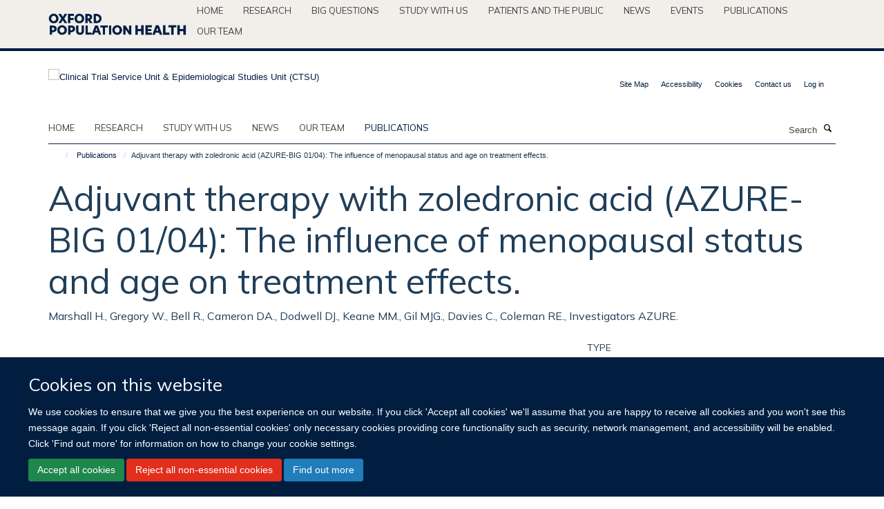

--- FILE ---
content_type: text/html;charset=utf-8
request_url: https://www.ctsu.ox.ac.uk/publications/883796
body_size: 14047
content:
<!doctype html>
<html xmlns="http://www.w3.org/1999/xhtml" lang="en" xml:lang="en">

    <head><base href="https://www.ctsu.ox.ac.uk/publications/883796/" />
        <meta charset="utf-8" />
        <meta name="viewport" content="width=device-width, initial-scale=1.0" />
        <meta name="apple-mobile-web-app-capable" content="yes" />
        <meta name="apple-mobile-web-app-title" content="Haiku" />
        
        <meta http-equiv="Content-Type" content="text/html; charset=utf-8" /><meta name="citation_title" content="Adjuvant therapy with zoledronic acid (AZURE-BIG 01/04): The influence of menopausal status and age on treatment effects." /><meta name="citation_author" content="Marshall H." /><meta name="citation_author" content="Gregory W." /><meta name="citation_author" content="Bell R." /><meta name="citation_author" content="Cameron DA." /><meta name="citation_author" content="Dodwell DJ." /><meta name="citation_author" content="Keane MM." /><meta name="citation_author" content="Gil MJG." /><meta name="citation_author" content="Davies C." /><meta name="citation_author" content="Coleman RE." /><meta name="citation_author" content="Investigators AZURE." /><meta name="citation_publication_date" content="2012/05/20" /><meta name="citation_journal_title" content="JOURNAL OF CLINICAL ONCOLOGY" /><meta name="citation_volume" content="30" /><meta name="og:title" content="Adjuvant therapy with zoledronic acid (AZURE-BIG 01/04): The influence of menopausal status and age on treatment effects." /><meta name="og:url" content="https://www.ctsu.ox.ac.uk/publications/883796" /><meta name="twitter:card" content="summary" /><meta name="twitter:site" content="@Oxford_NDPH" /><meta name="twitter:title" content="Adjuvant therapy with zoledronic acid (AZURE-BIG 01/04): The influence of menopausal status and age on treatment effects." /><meta name="generator" content="Plone - http://plone.org" /><meta itemprop="url" content="https://www.ctsu.ox.ac.uk/publications/883796" /><title>Adjuvant therapy with zoledronic acid (AZURE-BIG 01/04): The influence of menopausal status and age on treatment effects. — Clinical Trial Service Unit &amp; Epidemiological Studies Unit (CTSU)</title>
        
        
        
        
        
    <link rel="stylesheet" type="text/css" media="screen" href="https://www.ctsu.ox.ac.uk/portal_css/Turnkey%20Theme/resourcecollective.cookielawcookielaw-cachekey-22a6f625411260caad3769ceeb7377dd.css" /><link rel="stylesheet" type="text/css" href="https://www.ctsu.ox.ac.uk/portal_css/Turnkey%20Theme/themebootstrapcssselect2-cachekey-3e66d89edda9e67ee7223db7894e377d.css" /><link rel="stylesheet" type="text/css" href="https://www.ctsu.ox.ac.uk/portal_css/Turnkey%20Theme/themebootstrapcssmagnific.popup-cachekey-c84f2d8065c35febe2fcc46c4264820a.css" /><link rel="stylesheet" type="text/css" media="screen" href="https://www.ctsu.ox.ac.uk/portal_css/Turnkey%20Theme/resourcecollective.covercsscover-cachekey-98b2dc9d246215c4c8a59aa344298c1b.css" /><link rel="stylesheet" type="text/css" media="screen" href="https://www.ctsu.ox.ac.uk/portal_css/Turnkey%20Theme/resourcehaiku.coveroverlays-cachekey-0547e605a3bc91893b3ca8caa406e4c6.css" /><link rel="stylesheet" type="text/css" href="https://www.ctsu.ox.ac.uk/portal_css/Turnkey%20Theme/resourcehaiku.coverhaiku.chooser-cachekey-bc702655130e9d683a9173ff0d806e6b.css" /><link rel="stylesheet" type="text/css" href="https://www.ctsu.ox.ac.uk/portal_css/Turnkey%20Theme/resourcehaiku.widgets.imagehaiku.image.widget-cachekey-36606011b1cbeef4e8b3074880fb8c67.css" /><link rel="stylesheet" type="text/css" media="screen" href="https://www.ctsu.ox.ac.uk/++resource++haiku.core.vendor/prism.min.css" /><link rel="canonical" href="https://www.ctsu.ox.ac.uk/publications/883796" /><link rel="search" href="https://www.ctsu.ox.ac.uk/@@search" title="Search this site" /><link rel="shortcut icon" type="image/x-icon" href="https://www.ctsu.ox.ac.uk/favicon.ico?v=1cdae18c-f30f-11f0-bbc6-cf648ad98801" /><link rel="apple-touch-icon" href="https://www.ctsu.ox.ac.uk/apple-touch-icon.png?v=1cdae18d-f30f-11f0-bbc6-cf648ad98801" /><script type="text/javascript" src="https://www.ctsu.ox.ac.uk/portal_javascripts/Turnkey%20Theme/resourcecollective.cookielawcookielaw_disabler-cachekey-4e5d72248f84726baade2212226f0110.js"></script><script type="text/javascript" src="https://www.ctsu.ox.ac.uk/portal_javascripts/Turnkey%20Theme/themebootstrapjsvendorrespond-cachekey-eb66c51122add12006d29b9eca4b44f6.js"></script><script type="text/javascript" src="https://www.ctsu.ox.ac.uk/portal_javascripts/Turnkey%20Theme/resourceplone.app.jquery-cachekey-08d22b7fa250d4b97cf39b59daf2c2ab.js"></script><script type="text/javascript" src="https://www.ctsu.ox.ac.uk/portal_javascripts/Turnkey%20Theme/++theme++bootstrap/js/vendor/bootstrap.js"></script><script type="text/javascript" src="https://www.ctsu.ox.ac.uk/portal_javascripts/Turnkey%20Theme/themebootstrapjspluginsvendorjquery.trunk8-cachekey-ecc3c35bc0d3ea1b29bff633d06ad9fd.js"></script><script type="text/javascript" src="https://www.ctsu.ox.ac.uk/portal_javascripts/Turnkey%20Theme/plone_javascript_variables-cachekey-cf588d3bc53583852317c86ebcc8538a.js"></script><script type="text/javascript" src="https://www.ctsu.ox.ac.uk/portal_javascripts/Turnkey%20Theme/resourceplone.app.jquerytools-cachekey-f659aece4013ca6dd824b479e4b6ede3.js"></script><script type="text/javascript" src="https://www.ctsu.ox.ac.uk/portal_javascripts/Turnkey%20Theme/mark_special_links-cachekey-441b4fb4d1151575d87dee5855f997b6.js"></script><script type="text/javascript" src="https://www.ctsu.ox.ac.uk/portal_javascripts/Turnkey%20Theme/resourceplone.app.discussion.javascriptscomments-cachekey-dce4b9906cb7a844cc405a65a63d1670.js"></script><script type="text/javascript" src="https://www.ctsu.ox.ac.uk/portal_javascripts/Turnkey%20Theme/themebootstrapjspluginsvendorselect2-cachekey-ef6ae965eff86620b9f20916f187b7d2.js"></script><script type="text/javascript" src="https://www.ctsu.ox.ac.uk/portal_javascripts/Turnkey%20Theme/++theme++bootstrap/js/plugins/vendor/jquery.html5-placeholder-shim.js"></script><script type="text/javascript" src="https://www.ctsu.ox.ac.uk/portal_javascripts/Turnkey%20Theme/++theme++bootstrap/js/vendor/hammer.js"></script><script type="text/javascript" src="https://www.ctsu.ox.ac.uk/portal_javascripts/Turnkey%20Theme/themebootstrapjspluginshaikujquery.navigation-portlets-cachekey-d9ed8fee9bcf493ed8aae2ea5aec7aec.js"></script><script type="text/javascript" src="https://www.ctsu.ox.ac.uk/portal_javascripts/Turnkey%20Theme/themebootstrapjspluginsvendormasonry-cachekey-a65bf9b8b59d1de636c1c39dd97c70b9.js"></script><script type="text/javascript" src="https://www.ctsu.ox.ac.uk/portal_javascripts/Turnkey%20Theme/themebootstrapjspluginsvendorimagesloaded-cachekey-51277c14944920eeb3fb0271029f7462.js"></script><script type="text/javascript" src="https://www.ctsu.ox.ac.uk/portal_javascripts/Turnkey%20Theme/++theme++bootstrap/js/plugins/vendor/jquery.lazysizes.js"></script><script type="text/javascript" src="https://www.ctsu.ox.ac.uk/portal_javascripts/Turnkey%20Theme/++theme++bootstrap/js/plugins/vendor/jquery.magnific.popup.js"></script><script type="text/javascript" src="https://www.ctsu.ox.ac.uk/portal_javascripts/Turnkey%20Theme/themebootstrapjspluginsvendorjquery.toc-cachekey-8d496050fdcd963158bc5f740b3ce99f.js"></script><script type="text/javascript" src="https://www.ctsu.ox.ac.uk/portal_javascripts/Turnkey%20Theme/++theme++bootstrap/js/turnkey-various.js"></script><script type="text/javascript" src="https://www.ctsu.ox.ac.uk/portal_javascripts/Turnkey%20Theme/resourcehaiku.profiles.jshaiku.profiles-cachekey-296282bab22405032bc2d3581ebb333e.js"></script><script type="text/javascript" src="https://www.ctsu.ox.ac.uk/portal_javascripts/Turnkey%20Theme/resourcecollective.cookielawcookielaw_banner-cachekey-4e57108db5a769d4e7e4386bdefeff16.js"></script><script type="text/javascript">
        jQuery(function($){
            if (typeof($.datepicker) != "undefined"){
              $.datepicker.setDefaults(
                jQuery.extend($.datepicker.regional[''],
                {dateFormat: 'mm/dd/yy'}));
            }
        });
        </script><script>
  (function(i,s,o,g,r,a,m){i['GoogleAnalyticsObject']=r;i[r]=i[r]||function(){
  (i[r].q=i[r].q||[]).push(arguments)},i[r].l=1*new Date();a=s.createElement(o),
  m=s.getElementsByTagName(o)[0];a.async=1;a.src=g;m.parentNode.insertBefore(a,m)
  })(window,document,'script','https://www.google-analytics.com/analytics.js','ga');

  ga('create', 'UA-54744317-5', 'auto');
  ga('send', 'pageview');

</script><script async="" src="https://www.googletagmanager.com/gtag/js?id=G-ENSNTNK2LY"></script><script>
  window.dataLayer = window.dataLayer || [];
  function gtag(){dataLayer.push(arguments);}
  gtag('js', new Date());

  gtag('config', 'G-ENSNTNK2LY');
</script><script async="" src="https://www.googletagmanager.com/gtag/js?id=G-2N99EB6D86"></script><script>
window.dataLayer = window.dataLayer || [];
function gtag(){dataLayer.push(arguments);}
gtag('js', new Date());
gtag('config', 'G-2N99EB6D86');
</script><script type="text/javascript">
    $(function() {
        $('a[href^="mailto"]').click(function(){
            var email = $(this).attr('href').replace('mailto:', '');
            if (window.ga) {
                ga('send', 'event', 'Email', 'Link', email); }
            if (window.gtag) {
                gtag('event', 'Link', {
                    'event_category': 'Email',
                    'event_label': email }); }
        });
    });
</script><script type="text/javascript">
    $(function() {
        var extensions = ["avi", "css", "doc", "docx", "dmg", "eps", "exe", "jpg", "js", "mov", "mp3", "msi", "pdf", "png", "ppt", "pptx", "rar", "svg", "txt", "vsd", "vxd", "wma", "wmv", "xls", "xlsx", "zip"];
        var extensionsPattern = new RegExp('\.(('+extensions.join(')|(')+'))$$', 'g');
        $('a[href]').filter(function (){
            var href = $(this).attr('href');
            return href.match(extensionsPattern) || href.match(/\/@@download/g);
        }).click(function () {
            var link = $(this).attr('href');
            if (window.ga) {
                ga('send', 'event', 'File', 'Download', link); }
            if (window.gtag) {
                gtag('event', 'Download', {
                    'event_category': 'File',
                    'event_label': link }); }
        });
    });
</script><script type="text/javascript">
    $(function() {
        $('a.link-external, a[rel=external]').click(function(){
            var link = $(this).attr('href');
            if (window.ga) {
                ga('send', 'event', 'External', 'Link', link); }
            if (window.gtag) {
                gtag('event', 'Link', {
                    'event_category': 'External',
                    'event_label': link }); }
        });
    });
</script><script type="text/javascript" src="https://d1bxh8uas1mnw7.cloudfront.net/assets/embed.js"></script>
    <link href="https://www.ctsu.ox.ac.uk/++theme++sublime-ctsu/screen.css" rel="stylesheet" />
  
    <link href="https://www.ctsu.ox.ac.uk/++theme++sublime-ctsu/style.css" rel="stylesheet" />
  <style class="extra-css" id="empty-extra-css"></style></head>

    <body class="template-view portaltype-publication site-Plone section-publications subsection-883796 userrole-anonymous no-toolbar mount-ctsu" dir="ltr"><div id="cookienotification">

    <div class="container">
    
        <div class="row">
        
            <div class="col-md-12">
                <h2>
                    Cookies on this website
                </h2>
                
            </div>
        
            <div class="col-md-12">
                <p>
                    We use cookies to ensure that we give you the best experience on our website. If you click 'Accept all cookies' we'll assume that you are happy to receive all cookies and you won't see this message again. If you click 'Reject all non-essential cookies' only necessary cookies providing core functionality such as security, network management, and accessibility will be enabled. Click 'Find out more' for information on how to change your cookie settings.
                </p>
                
            </div>
    
            <div class="col-md-12">
                <a class="btn btn-success cookie-continue" href="https://www.ctsu.ox.ac.uk/@@enable-cookies?&amp;came_from=https://www.ctsu.ox.ac.uk/publications/883796">Accept all cookies</a>
                <a class="btn btn-danger cookie-disable" href="https://www.ctsu.ox.ac.uk/@@disable-cookies?came_from=https://www.ctsu.ox.ac.uk/publications/883796">Reject all non-essential cookies</a>
                <a class="btn btn-info cookie-more" href="https://www.ctsu.ox.ac.uk/cookies">Find out more</a>
            </div> 
            
        </div>
    
    </div>
     
</div><div id="site-wrapper" class="container-fluid">

            <div class="modal fade" id="modal" tabindex="-1" role="dialog" aria-hidden="true"></div>

            

            <div id="site-parent__header">
            <div class="site-parent__header--centered">

                

                    <a id="site-parent-logo" title="Nuffield Department of Population Health" href="https://www.ndph.ox.ac.uk"><img src="https://www.ndph.ox.ac.uk/images/site-logos/oph-child-site-logo.png" alt="Nuffield Department of Population Health" style="margin:10px 0; max-width:200px" /></a>
                

                <nav>
                    <div class="collapse navbar-collapse">
                        <ul class="nav navbar-nav">

                            

                                <li class="dropdown" id="parent-portaltab-index_html">
                                    <a href="https://www.ndph.ox.ac.uk" title="Home" data-toggle="" data-hover="">Home</a>
                                </li>

                            
                            

                                <li class="dropdown" id="parent-portaltab-research">
                                    <a href="https://www.ndph.ox.ac.uk/research" title="Research" data-toggle="" data-hover="">Research</a>
                                </li>

                            
                            

                                <li class="dropdown" id="parent-portaltab-longer-reads">
                                    <a href="https://www.ndph.ox.ac.uk/longer-reads" title="Big questions" data-toggle="" data-hover="">Big questions</a>
                                </li>

                            
                            

                                <li class="dropdown" id="parent-portaltab-study-with-us">
                                    <a href="https://www.ndph.ox.ac.uk/study-with-us" title="Study with us" data-toggle="" data-hover="">Study with us</a>
                                </li>

                            
                            

                                <li class="dropdown" id="parent-portaltab-patients-and-the-public">
                                    <a href="https://www.ndph.ox.ac.uk/patients-and-the-public" title="Patients and the Public" data-toggle="" data-hover="">Patients and the Public</a>
                                </li>

                            
                            

                                <li class="dropdown" id="parent-portaltab-news">
                                    <a href="https://www.ndph.ox.ac.uk/news" title="News" data-toggle="" data-hover="">News</a>
                                </li>

                            
                            

                                <li class="dropdown" id="parent-portaltab-events">
                                    <a href="https://www.ndph.ox.ac.uk/events" title="Events" data-toggle="" data-hover="">Events</a>
                                </li>

                            
                            

                                <li class="dropdown" id="parent-portaltab-publications">
                                    <a href="https://www.ndph.ox.ac.uk/publications" title="Publications" data-toggle="" data-hover="">Publications</a>
                                </li>

                            
                            

                                <li class="dropdown" id="parent-portaltab-team">
                                    <a href="https://www.ndph.ox.ac.uk/team" title="Our team" data-toggle="" data-hover="">Our team</a>
                                </li>

                            

                            

                        </ul>
                    </div>
                </nav>

            </div>
        </div>

            <div id="site-header" class="container">

                <div id="site-status"></div>

                

                <header class="row">
                    <div class="col-xs-10 col-sm-6">
                        <a id="primary-logo" title="Clinical Trial Service Unit &amp; Epidemiological Studies Unit (CTSU)" href="https://www.ctsu.ox.ac.uk"><img src="https://www.ctsu.ox.ac.uk/images/site-logos/ctsu.png" alt="Clinical Trial Service Unit &amp; Epidemiological Studies Unit (CTSU)" /></a>
                    </div>
                    <div class="col-sm-6 hidden-xs">
                        <div class="heading-spaced">
                            <div id="site__secondary-logo">
                                
                            </div>
                            <div id="site-actions">

        <ul class="list-unstyled list-inline text-right">
    
            
    
            
                
                    <li id="siteaction-sitemap">
                        <a href="https://www.ctsu.ox.ac.uk/sitemap" title="" accesskey="3">Site Map</a>
                    </li>
                
            
            
                
                    <li id="siteaction-accessibility">
                        <a href="https://www.ctsu.ox.ac.uk/accessibility" title="" accesskey="0">Accessibility</a>
                    </li>
                
            
            
                
                    <li id="siteaction-cookie-policy">
                        <a href="https://www.ctsu.ox.ac.uk/cookies" title="" accesskey="">Cookies</a>
                    </li>
                
            
            
                
                    <li id="siteaction-contact-us">
                        <a href="https://www.ctsu.ox.ac.uk/forms/contact-us" title="" accesskey="">Contact us</a>
                    </li>
                
            
            
                
                    <li id="siteaction-login">
                        <a href="https://www.ctsu.ox.ac.uk/Shibboleth.sso/Login?target=https://www.ctsu.ox.ac.uk/shibboleth_loggedin?came_from=https://www.ctsu.ox.ac.uk/publications/883796" title="" accesskey="">Log in</a>
                    </li>
                
            
    
        </ul>
    </div>
                        </div>
                    </div>
                    <div class="col-xs-2 visible-xs">
                        <a href="#mmenu" role="button" class="btn btn-default" aria-label="Toggle menu">
                            <i class="glyphicon glyphicon-menu"></i>
                        </a>
                    </div>
                </header>

                <nav role="navigation">
                    <div class="row">
                        <div class="col-sm-10">
                            <div id="site-bar" class="collapse navbar-collapse">

	    <ul class="nav navbar-nav">

            

	            <li class="dropdown" id="portaltab-index_html">
	                <a href="https://www.ctsu.ox.ac.uk" title="" data-toggle="">Home</a>
                    
	            </li>

            
            

	            <li class="dropdown" id="portaltab-research">
	                <a href="https://www.ctsu.ox.ac.uk/research" title="" data-toggle="">research</a>
                    
	            </li>

            
            

	            <li class="dropdown" id="portaltab-study">
	                <a href="https://www.ctsu.ox.ac.uk/study" title="" data-toggle="">Study with us</a>
                    
	            </li>

            
            

	            <li class="dropdown" id="portaltab-news">
	                <a href="https://www.ctsu.ox.ac.uk/news" title="" data-toggle="">News</a>
                    
	            </li>

            
            

	            <li class="dropdown" id="portaltab-team">
	                <a href="https://www.ctsu.ox.ac.uk/team" title="" data-toggle="">Our team</a>
                    
	            </li>

            
            

	            <li class="dropdown active" id="portaltab-publications">
	                <a href="https://www.ctsu.ox.ac.uk/publications" title="" data-toggle="">Publications</a>
                    
	            </li>

            

            

	    </ul>

    </div>
                        </div>
                        <div class="col-sm-2">
                            <form action="https://www.ctsu.ox.ac.uk/@@search" id="site-search" class="form-inline" role="form">
                                <div class="input-group">
                                    <label class="sr-only" for="SearchableText">Search</label>
                                    <input type="text" class="form-control" name="SearchableText" id="SearchableText" placeholder="Search" />
                                    <span class="input-group-btn">
                                        <button class="btn" type="submit" aria-label="Search"><i class="glyphicon-search"></i></button>
                                    </span>
                                </div>
                            </form>
                        </div>
                    </div>
                </nav>

                <div class="container">
                    <div class="row">
                        <div class="col-md-12">
                            <ol class="breadcrumb" id="site-breadcrumbs"><li><a title="Home" href="https://www.ctsu.ox.ac.uk"><span class="glyphicon glyphicon-home"></span></a></li><li><a href="https://www.ctsu.ox.ac.uk/publications">Publications</a></li><li class="active">Adjuvant therapy with zoledronic acid (AZURE-BIG 01/04): The influence of menopausal status and age on treatment effects.</li></ol>
                        </div>
                    </div>
                </div>

            </div>

            <div id="content" class="container ">

                            

                            

            

        <div itemscope="" itemtype="http://schema.org/Thing">

            <meta itemprop="url" content="https://www.ctsu.ox.ac.uk/publications/883796" />

            
                <div id="above-page-header">
    

</div>
            

            
                
                
                    
                        <div class="page-header">
                            <div class="row">
                                    
                                <div class="col-xs-12 col-sm-12">
                                    
                                    
                                        <h1>
                                            <span itemprop="name">Adjuvant therapy with zoledronic acid (AZURE-BIG 01/04): The influence of menopausal status and age on treatment effects.</span>
                                            <small>
                                                
                                            </small>
                                        </h1>
                                    
                                    
                                    
                    <div id="below-page-title">
</div>
                    <h5 style="margin:10px 0">Marshall H., Gregory W., Bell R., Cameron DA., Dodwell DJ., Keane MM., Gil MJG., Davies C., Coleman RE., Investigators AZURE.</h5>
                
                                    
                                </div>
                                    
                                
                                            
                            </div>
                        </div>
                    
                    
                    
                    
                 
            

            
                <div id="below-page-header"></div>
            

            
                <div id="above-page-content"></div>
            

            
                <div class="row">
        
                    <div id="site-content" class="col-sm-8">

                        

                            
                                
                            

                            
                                
                            

                            
                                
                                    
                                
                            
            
                            <div class="row">
                                <div id="site-content-body" class="col-sm-12">
            
                                    
                
                    
                        <div class="row">
                            <div class="col-sm-12">
                                
                            </div>
                            <script type="text/javascript">
                                _altmetric_embed_init();
                            </script>
                        </div>
                    
                    
                    
                
                                    
                                </div>
            
                                
            
                            </div>
            
                            
                    

                    
                
                        
        
                    </div>
        
                    <div class="site-sidebar col-sm-4">
        
                        <div id="aside-page-content"></div>
              
                        

                    

                    
                        <h5 class="publication-lead">Type</h5>
                        <p>Conference paper</p>
                    

                    

                    

                    

                    

                    
                        <h5 class="publication-lead">Publication Date</h5>
                        <p>20/05/2012</p>
                    

                    
                        <h5 class="publication-lead">Volume</h5>
                        <p>30</p>
                    

                    

                    

                    

                    

                
        
                    </div>
        
                </div>
            

            
                <div id="below-page-content"></div>
            
            
        </div>

    

        
                        </div>

            <footer id="site-footer" class="container" itemscope="" itemtype="http://schema.org/WPFooter">
        <hr />
        





    <div class="row" style="margin-bottom:20px">

        <div class="col-md-4">
            
        </div>

        <div class="col-md-8">
            
            
        </div>
    </div>





    <div id="site-actions-footer" class="visible-xs-block" style="margin:20px 0">

        <ul class="list-unstyled list-inline text-center">

            
                
                    <li id="siteaction-sitemap">
                        <a href="https://www.ctsu.ox.ac.uk/sitemap" title="Site Map" accesskey="3">Site Map</a>
                    </li>
                
            
            
                
                    <li id="siteaction-accessibility">
                        <a href="https://www.ctsu.ox.ac.uk/accessibility" title="Accessibility" accesskey="0">Accessibility</a>
                    </li>
                
            
            
                
                    <li id="siteaction-cookie-policy">
                        <a href="https://www.ctsu.ox.ac.uk/cookies" title="Cookies" accesskey="">Cookies</a>
                    </li>
                
            
            
                
                    <li id="siteaction-contact-us">
                        <a href="https://www.ctsu.ox.ac.uk/forms/contact-us" title="Contact us" accesskey="">Contact us</a>
                    </li>
                
            
            
                
                    <li id="siteaction-login">
                        <a href="https://www.ctsu.ox.ac.uk/Shibboleth.sso/Login?target=https://www.ctsu.ox.ac.uk/shibboleth_loggedin?came_from=https://www.ctsu.ox.ac.uk/publications/883796" title="Log in" accesskey="">Log in</a>
                    </li>
                
            

        </ul>
    </div>







    <div id="powered-by-haiku" class="row">
        <div class="col-xs-12 text-center">
            <a href="http://fry-it.com/haiku" target="_blank" rel="noopener"><img src="https://www.ctsu.ox.ac.uk/++theme++bootstrap/images/powered-by-haiku.jpg" alt="powered by Haiku" /></a>
        </div>
    </div>





    </footer>

        </div><div id="haiku-mmenu">

            <nav id="mmenu" data-counters="true" data-searchfield="true" data-title="Menu" data-search="true">
                <ul>
                    <li>


    <a href="https://www.ctsu.ox.ac.uk/research" class="state-published" title="">
        <span></span>
    </a>

<ul>
<li>


    <a href="https://www.ctsu.ox.ac.uk/research/china-kadoorie-biobank" class="state-published" title="The China Kadoorie Biobank (CKB) is set up to investigate the main genetic and environmental causes of common chronic diseases in the Chinese population.">
        <span>China Kadoorie Biobank</span>
    </a>

</li>
<li>


    <a href="https://www.ctsu.ox.ac.uk/research/randomised-trials-theme" class="state-published" title="">
        <span>Randomised trials</span>
    </a>

</li>
<li>


    <a href="https://www.ctsu.ox.ac.uk/research/population-studies-theme" class="state-published" title="">
        <span>Prospective studies</span>
    </a>

</li>
<li>


    <a href="https://www.ctsu.ox.ac.uk/research/meta-analyses-theme" class="state-published" title="">
        <span>Meta-analyses of randomised trials</span>
    </a>

</li>
<li>


    <a href="https://www.ctsu.ox.ac.uk/research/meta-analyses-of-observational-studies" class="state-published" title="">
        <span>Meta-analyses of observational studies</span>
    </a>

</li>
<li>


    <a href="https://www.ctsu.ox.ac.uk/research/methodological-innovation-theme" class="state-published" title="">
        <span>Methods</span>
    </a>

</li>
<li>


    <a href="https://www.ctsu.ox.ac.uk/research/uk-biobank" class="state-published" title="UK Biobank is a major national health resource with the aim of improving the prevention, diagnosis and treatment of a wide range of serious and life-threatening illnesses – including cancer, heart diseases, stroke, diabetes, arthritis, osteoporosis, eye disorders, depression and forms of dementia.">
        <span>UK Biobank</span>
    </a>

</li>
<li>


    <a href="https://www.ctsu.ox.ac.uk/research/british-doctors-study" class="state-published" title="">
        <span>British Doctors Study</span>
    </a>

<ul>
<li>


    <a href="https://www.ctsu.ox.ac.uk/research/british-doctors-study/privacy-notice" class="state-published" title="The British Doctors Study REC 19/SC/060 Privacy Notice">
        <span>PRIVACY NOTICE</span>
    </a>

</li>

</ul>
</li>
<li>


    <a href="https://www.ctsu.ox.ac.uk/research/large-scale-retrospective-studies-of-smoking-and-death-in-india" class="state-published" title="">
        <span>Studies of Smoking and Death in India</span>
    </a>

<ul>
<li>


    <a href="https://www.ndph.ox.ac.uk/news/smoking-causes-half-the-tuberculosis-deaths-in-indian-men-1" class="state-published" title="">
        <span>MRC, Smoking causes half the tuberculosis deaths in Indian men</span>
    </a>

</li>
<li>


    <a href="https://www.ndph.ox.ac.uk/news/smoking-causes-half-the-tuberculosis-deaths-in-indian-men" class="state-published" title="">
        <span>Lancet, Smoking causes half the tuberculosis deaths in Indian men</span>
    </a>

</li>

</ul>
</li>
<li>


    <a href="https://www.ctsu.ox.ac.uk/research/mortality-from-smoking-in-developed-countries-1950-2005-or-later" class="state-published" title="">
        <span>Mortality From Smoking in Developed Countries</span>
    </a>

</li>
<li>


    <a href="https://www.ctsu.ox.ac.uk/research/procardis-sibling-pair-studies-of-genetic-determinants-of-mi" class="state-published" title="">
        <span>PROCARDIS Sibling-pair Studies of Genetic Determinants of MI</span>
    </a>

</li>
<li>


    <a href="https://www.ctsu.ox.ac.uk/research/prospective-study-of-500-000-adults-in-chennai-india" class="state-published" title="">
        <span>Prospective Study of 500,000 adults in Chennai, India</span>
    </a>

</li>
<li>


    <a href="https://www.ctsu.ox.ac.uk/research/re-survey-and-follow-up-of-1970-whitehall-study" class="state-published" title="">
        <span>Re-survey and follow-up of 1970 Whitehall Study</span>
    </a>

</li>
<li>


    <a href="https://www.ctsu.ox.ac.uk/research/3c" class="state-published" title="">
        <span>3C: A CAMPATH, Calcineurin inhibitor reduction and Chronic allograft nephropathy trial</span>
    </a>

</li>
<li>


    <a href="https://www.ctsu.ox.ac.uk/research/ascend" class="state-published" title="">
        <span>ASCEND: A Study of Cardiovascular Events iN Diabetes</span>
    </a>

<ul>
<li>


    <a href="https://www.ctsu.ox.ac.uk/research/ascend/ascend-long-term-follow-up" class="state-published" title="">
        <span>ASCEND long-term follow up</span>
    </a>

</li>
<li>


    <a href="https://www.ctsu.ox.ac.uk/research/ascend/arrhythmia-outcome-definitions-and-comparisons-between-self-reported-and-hospital-episode-data" class="state-published" title="Additional data for death and hospitalisations were obtained from NHS Digital, the NHS Wales Informatics Service, and the Information Services Division of NHS Scotland. Data on hospitalisations were available for a mean of 14 years before randomization and throughout the study treatment period.">
        <span>Arrhythmia outcome definitions and comparisons between self-reported and hospital episode data</span>
    </a>

</li>
<li>


    <a href="https://www.ctsu.ox.ac.uk/research/ascend/ascend-privacy-notice" class="state-published" title="">
        <span>ASCEND privacy notice v2.5 (20 March 2025)</span>
    </a>

</li>

</ul>
</li>
<li>


    <a href="https://www.ctsu.ox.ac.uk/research/atlas" class="state-published" title="">
        <span>ATLAS: International ATLAS (Adjuvant Tamoxifen Longer Against Shorter) Breast Cancer Treatment Trial</span>
    </a>

</li>
<li>


    <a href="https://www.ctsu.ox.ac.uk/research/best-d" class="state-published" title="">
        <span>BEST-D: Biochemical Efficacy and Safety Trial of Vitamin D</span>
    </a>

</li>
<li>


    <a href="https://www.ctsu.ox.ac.uk/research/hps" class="state-published" title="">
        <span>HPS: Heart Protection Study</span>
    </a>

<ul>
<li>


    <a href="https://www.ctsu.ox.ac.uk/research/hps/press-material" class="state-published" title="">
        <span>Press material</span>
    </a>

</li>
<li>


    <a href="https://www.ctsu.ox.ac.uk/research/hps/other-materials" class="state-published" title="">
        <span>Other materials</span>
    </a>

</li>
<li>


    <a href="https://www.ctsu.ox.ac.uk/research/hps/information-for-hps-participants" class="state-published" title="">
        <span>Long-term follow-up of the MRC/BHF Heart Protection Study (HPS): Information for HPS participants</span>
    </a>

</li>
<li>


    <a href="https://www.ctsu.ox.ac.uk/research/hps/hps-legacy-study-privacy-notice" class="state-published" title="This Privacy Notice is being provided for the participants who took part in the HPS trial between July&#13;&#10;1994 and October 2001 in UK NHS hospitals. It provides information about how data is collected &#13;&#10;about you as part of the trial, and how we handle and process it.">
        <span>HPS Legacy Study Privacy Notice</span>
    </a>

</li>
<li>


    <a href="https://www.ctsu.ox.ac.uk/research/hps/summary-of-major-findings-of-the-heart-protection-study" class="state-published" title="">
        <span>Summary of major findings of the Heart Protection Study</span>
    </a>

</li>
<li>


    <a href="https://www.ctsu.ox.ac.uk/research/hps/data-analysis-plan" class="state-published" title="(updated September 2001)">
        <span>Data Analysis Plan: Main and subsidiary assessments  of outcome in the MRC/BHF Heart Protection Study</span>
    </a>

</li>

</ul>
</li>
<li>


    <a href="https://www.ctsu.ox.ac.uk/research/hps2-thrive" class="state-published" title="">
        <span>HPS2-THRIVE: Treatment of HDL to Reduce the Incidence of Vascular Events</span>
    </a>

<ul>
<li>


    <a href="https://www.ctsu.ox.ac.uk/research/hps2-thrive/data-analysis-plan-for-early-safety-analyses" class="state-published" title="">
        <span>Data Analysis Plan for early safety analyses</span>
    </a>

</li>
<li>


    <a href="https://www.ctsu.ox.ac.uk/research/hps2-thrive/main-data-analysis-plan" class="state-published" title="Data Analysis Plan for assessing clinical efficacy and  safety of ER niacin/laropiprant in the HPS2-THRIVE trial">
        <span>Main data analysis plan</span>
    </a>

</li>
<li>


    <a href="https://www.ctsu.ox.ac.uk/research/hps2-thrive/hps2-thrive-legacy-study-privacy-notice" class="state-published" title="This Privacy Notice is being provided for the participants who took part in the HPS2-THRIVE trial &#13;&#10;between 2007 and 2012 in UK NHS hospitals. It provides information about how data is collected &#13;&#10;about you as part of the trial, and how we handle and process it.">
        <span>HPS2-THRIVE Legacy Study Privacy Notice</span>
    </a>

</li>
<li>


    <a href="https://www.ctsu.ox.ac.uk/research/hps2-thrive/thrive-q-a-about-results-2013" class="state-published" title="HPS2-THRIVE: Questions &amp; Answers">
        <span>THRIVE Q&amp;A about results 2013</span>
    </a>

</li>

</ul>
</li>
<li>


    <a href="https://www.ctsu.ox.ac.uk/research/hps3-timi55-reveal" class="state-published" title="">
        <span>REVEAL: Randomised Evaluation of the Effects of Anacetrapib through Lipid-modification</span>
    </a>

<ul>
<li>


    <a href="https://www.ctsu.ox.ac.uk/research/hps3-timi55-reveal/reveal-data-privacy-notice-for-participants" class="state-published" title="This Privacy Notice is being provided for the UK participants who took part in the REVEAL trial between 2011 and 2019 in NHS hospitals. It provides information about how data is collected about you as part of the trial, and how we handle and process it.">
        <span>REVEAL Data Privacy Notice for Participants</span>
    </a>

</li>
<li>


    <a href="https://www.ctsu.ox.ac.uk/research/hps3-timi55-reveal/reveal-long-term-study-information-for-participants" class="state-published" title="">
        <span>REVEAL long-term study information for participants</span>
    </a>

</li>

</ul>
</li>
<li>


    <a href="https://www.ctsu.ox.ac.uk/research/search" class="state-published" title="">
        <span>SEARCH: Study of the Effectiveness of Additional Reductions in Cholesterol and Homocysteine</span>
    </a>

<ul>
<li>


    <a href="https://www.ctsu.ox.ac.uk/research/search/section-7-data-analysis-plan" class="state-published" title="">
        <span>SEARCH Data Analysis Plan (February 2005)</span>
    </a>

</li>
<li>


    <a href="https://www.ctsu.ox.ac.uk/research/search/legacy-study-privacy-notice" class="state-published" title="">
        <span>SEARCH long-term follow-up privacy notice</span>
    </a>

</li>

</ul>
</li>
<li>


    <a href="https://www.ctsu.ox.ac.uk/research/sharp" class="state-published" title="">
        <span>SHARP: Study of Heart and Renal Protection</span>
    </a>

<ul>
<li>


    <a href="https://www.ctsu.ox.ac.uk/research/sharp/privacy-notice" class="state-published" title="">
        <span>Use of registry data in the UK</span>
    </a>

</li>
<li>


    <a href="https://www.ctsu.ox.ac.uk/research/sharp/results-questions-and-answers" class="state-published" title="">
        <span>Results questions and answers</span>
    </a>

</li>

</ul>
</li>
<li>


    <a href="https://www.ctsu.ox.ac.uk/research/att" class="state-published" title="">
        <span>ATT: Antithrombotic Trialists' Collaboration</span>
    </a>

</li>
<li>


    <a href="https://www.ctsu.ox.ac.uk/research/cnt" class="state-published" title="">
        <span>Coxib and traditional NSAID (CNT) Collaboration</span>
    </a>

<ul>
<li>


    <a href="https://www.ctsu.ox.ac.uk/research/cnt/new-study-provides-clarification-about-the-risks-of-prolonged-use-of-nsaids" class="state-published" title="MEDICAL RESEARCH COUNCIL PRESS RELEASE&#13;&#10;EMBARGOED UNTIL 00.01 (UK TIME) 30th MAY, 2013">
        <span>New study provides clarification about the risks of prolonged use of NSAIDs</span>
    </a>

</li>

</ul>
</li>
<li>


    <a href="https://www.ctsu.ox.ac.uk/research/ctt" class="state-published" title="">
        <span>CTT: Cholesterol Treatment Trialists' Collaboration</span>
    </a>

</li>
<li>


    <a href="https://www.ctsu.ox.ac.uk/research/stt" class="state-published" title="">
        <span>STT: Stroke Thrombolysis Trialists' Collaboration</span>
    </a>

<ul>
<li>


    <a href="https://www.ctsu.ox.ac.uk/research/stt/stt-collaboration-protocol" class="state-published" title="A collaborative meta-analysis of individual participant data from all randomised trials of intravenous rt-PA versus control">
        <span>STT Collaboration Protocol</span>
    </a>

</li>

</ul>
</li>
<li>


    <a href="https://www.ctsu.ox.ac.uk/research/mtt" class="state-published" title="">
        <span>MTT: Marfan Treatment Trialists' Collaboration</span>
    </a>

</li>
<li>


    <a href="https://www.ctsu.ox.ac.uk/research/psc" class="state-published" title="">
        <span>Prospective Studies Collaboration</span>
    </a>

<ul>
<li>


    <a href="https://www.ctsu.ox.ac.uk/research/psc/prospective-studies-collaboration-background" class="state-published" title="Collaborative meta-analysis of 61 prospective studies of vascular risk factors (blood cholesterol, blood pressure, body mass index, diabetes) and cause-specific mortality. One million individuals in 61 prospective studies">
        <span>PSC Background</span>
    </a>

</li>

</ul>
</li>
<li>


    <a href="https://www.ctsu.ox.ac.uk/research/meta-analysis-of-case-control-studies-of-residential-radon-and-lung-cancer" class="state-published" title="">
        <span>Meta-analysis of Case-control Studies of Residential Radon and Lung Cancer</span>
    </a>

</li>
<li>


    <a href="https://www.ctsu.ox.ac.uk/research/statistics" class="state-published" title="">
        <span>Statistics</span>
    </a>

</li>
<li>


    <a href="https://www.ctsu.ox.ac.uk/research/laboratories" class="state-published" title="">
        <span>Wolfson Laboratory</span>
    </a>

</li>
<li>


    <a href="https://www.ctsu.ox.ac.uk/research/computing" class="state-published" title="">
        <span>Computing</span>
    </a>

</li>
<li>


    <a href="https://www.ctsu.ox.ac.uk/research/trials-methodology" class="state-published" title="">
        <span>Trials methodology</span>
    </a>

</li>
<li>


    <a href="https://www.ctsu.ox.ac.uk/research/research-regulation" class="state-published" title="">
        <span>Research regulation</span>
    </a>

</li>
<li>


    <a href="https://www.ctsu.ox.ac.uk/research/research-cover" class="state-published" title="Explore the study types, methods, topics and diseases being researched at the Clinical Trial Service Unit &amp; Epidemiological Studies Unit">
        <span>Research cover</span>
    </a>

</li>
<li>


    <a href="https://www.ctsu.ox.ac.uk/research/heart-disease" class="state-published" title="Cardiovascular disease (CVD) includes all the diseases of the heart and circulation including coronary heart disease, angina, heart attack, congenital heart disease and stroke. Despite improvements in the prevention and treatment of CVD in recent decades, it remains the leading cause of death worldwide, particularly in developed countries.">
        <span>Cardiovascular disease</span>
    </a>

</li>
<li>


    <a href="https://www.ctsu.ox.ac.uk/research/cholesterol-lowering-and-lipid-modification" class="state-published" title="Blood lipids are a major cause of cardiovascular disease. Higher levels of LDL cholesterol and lower levels of HDL cholesterol are associated with higher heart disease risk. While this has been known for some time, effective treatments to substantially lower LDL cholesterol have only become available in recent decades.">
        <span>Cholesterol</span>
    </a>

</li>
<li>


    <a href="https://www.ctsu.ox.ac.uk/research/cancer" class="state-published" title="In 2012, cancer was responsible for around 8 million deaths globally and, despite improvements in survival seen in recent decades, remains a major cause of death. The most common types of cancer in males are lung cancer, prostate cancer, colorectal cancer, and stomach cancer, and in females, the most common types are breast cancer, colorectal cancer, lung cancer, and cervical cancer.">
        <span>Cancer</span>
    </a>

</li>
<li>


    <a href="https://www.ctsu.ox.ac.uk/research/smoking" class="state-published" title="The link between smoking and lung cancer was originally discovered by Sir Richard Doll in 1956. Sir Richard Peto has continued to study the impact of tobacco of global health (see video).&#13;&#10;Smoking cigarettes is a leading cause of premature death worldwide. There were about 100 million deaths from tobacco in the 20th century, most in developed countries. If current smoking patterns persist, it is estimated that tobacco will kill about 1 billion people this century, mostly in low- and middle-income countries, and about half of these deaths will occur before age 70.">
        <span>Smoking</span>
    </a>

</li>
<li>


    <a href="https://www.ctsu.ox.ac.uk/research/kidney-disease" class="state-published" title="Chronic kidney disease is a significant and growing contributor to the global burden of disease. Worldwide, there are an estimated two million people receiving kidney replacement therapy (dialysis or a kidney transplant), and in low- and some middle-income countries many die due to unavailability of these expensive treatments. More effective medications are needed to slow progression of chronic kidney disease and improve outcomes for people on kidney replacement therapy. Early stages of chronic kidney disease are also important to study, as even mildly decreased kidney function is associated with higher risk of developing a number of diseases, and particularly cardiovascular diseases like heart failure.">
        <span>Kidney disease</span>
    </a>

</li>
<li>


    <a href="https://www.ctsu.ox.ac.uk/research/diabetes" class="state-published" title="Diabetes mellitus is a group of metabolic disorders in which there are high blood sugars over a prolonged period. Rates of type-2 (or adult onset) diabetes have increased rapidly in recent decades due to changes in diet and other lifestyle factors. Patients with diabetes are at increased risk of a number of diseases, most notably cardiovascular disease, kidney disease and damage to the eyes.">
        <span>Diabetes mellitus</span>
    </a>

</li>
<li>


    <a href="https://www.ctsu.ox.ac.uk/research/innovating-in-large-epideniology-big-data" class="state-published" title="">
        <span>Big data</span>
    </a>

</li>
<li>


    <a href="https://www.ctsu.ox.ac.uk/research/oxford-cholesterol-study" class="state-published" title="">
        <span>Oxford Cholesterol Study</span>
    </a>

</li>
<li>


    <a href="https://www.ctsu.ox.ac.uk/research/blood-pressure" class="state-published" title="The Global Burden of Disease 2010 study attributed more deaths to high blood pressure than to any other risk factor. Blood pressure is a well-established risk factor for vascular disease, but important questions remain about its importance in different patient groups and for different clinical outcomes.">
        <span>Blood pressure</span>
    </a>

</li>
<li>


    <a href="https://www.ctsu.ox.ac.uk/research/aspirin" class="state-published" title="">
        <span>Aspirin and other antiplatelet drugs</span>
    </a>

</li>
<li>


    <a href="https://www.ctsu.ox.ac.uk/research/the-trivandrum-tobacco-study" class="state-published" title="">
        <span>The Trivandrum Tobacco Study</span>
    </a>

</li>
<li>


    <a href="https://www.ctsu.ox.ac.uk/research/the-cuba-prospective-study" class="state-published" title="">
        <span>The Cuba Prospective Study</span>
    </a>

</li>
<li>


    <a href="https://www.ctsu.ox.ac.uk/research/the-russia-retrospective-and-prospective-studies" class="state-published" title="">
        <span>The Russia Retrospective and Prospective Studies</span>
    </a>

</li>
<li>


    <a href="https://www.ctsu.ox.ac.uk/research/uk-harp-iii" class="state-published" title="">
        <span>UK HARP III</span>
    </a>

</li>
<li>


    <a href="https://ascend.medsci.ox.ac.uk" class="state-published" title="">
        <span>Ascend site</span>
    </a>

</li>
<li>


    <a href="https://www.ctsu.ox.ac.uk/research/dementia" class="state-published" title="Chronic disease is responsible for a major part of our society’s burden of disability. In addition to our research into chronic diseases such as cancer, cardiovascular disease, diabetes and renal disease we conduct a range of research into other diseases, as well as into the care of people with chronic conditions.">
        <span>Other chronic diseases</span>
    </a>

</li>
<li>


    <a href="https://www.ctsu.ox.ac.uk/research/atlas2" class="state-published" title="">
        <span>ATLAS2</span>
    </a>

</li>
<li>


    <a href="https://www.ctsu.ox.ac.uk/research/attila" class="state-published" title="">
        <span>ATTILA</span>
    </a>

</li>
<li>


    <a href="https://www.ctsu.ox.ac.uk/research/made" class="state-published" title="">
        <span>MADE</span>
    </a>

</li>
<li>


    <a href="https://www.ctsu.ox.ac.uk/research/comprehensive-geriatric-assessment-acute-care-at-home-hospital-at-home-trial" class="state-published" title="Older people are being admitted to hospital as an emergency in increasing numbers. From a system perspective this trend is not sustainable, and from a patient perspective there are many reasons to question whether a hospital is the best place of care for older adults with frailty.">
        <span>Comprehensive Geriatric Assessment Acute Care at Home (Hospital at Home) Trial</span>
    </a>

</li>
<li>


    <a href="http://gas.ctsu.ox.ac.uk/~tobacco" class="state-published" title="">
        <span>Tobacco</span>
    </a>

</li>
<li>


    <a href="https://www.ctsu.ox.ac.uk/research/lens" class="state-published" title="">
        <span>LENS: Lowering Events in Non-proliferative retinopathy in Scotland</span>
    </a>

</li>
<li>


    <a href="http://gas.ndph.ox.ac.uk/ascend/conf/" class="state-published" title="">
        <span>ASCEND confidential</span>
    </a>

</li>
<li>


    <a href="https://www.ctsu.ox.ac.uk/research/list-of-supporting-references-1" class="state-published" title="">
        <span>List of supporting references</span>
    </a>

</li>
<li>


    <a href="http://gas.ndph.ox.ac.uk/thrive" class="state-published" title="">
        <span>Gas_Thrive</span>
    </a>

</li>
<li>


    <a href="http://gas.ndph.ox.ac.uk/reveal/" class="state-published" title="">
        <span>Gas_Reveal</span>
    </a>

</li>
<li>


    <a href="http://gas.ndph.ox.ac.uk/search" class="state-published" title="">
        <span>Gas_Search</span>
    </a>

</li>
<li>


    <a href="http://gas.ndph.ox.ac.uk/ebctcg/" class="state-published" title="">
        <span>Gas_ebctcg</span>
    </a>

</li>
<li>


    <a href="http://gas.ndph.ox.ac.uk/hps" class="state-published" title="">
        <span>Gas_hps</span>
    </a>

</li>
<li>


    <a href="http://gas.ndph.ox.ac.uk/deathsfromsmoking" class="state-published" title="">
        <span>Gas_deathsfromsmoking</span>
    </a>

</li>
<li>


    <a href="http://gas.ndph.ox.ac.uk/sharp/" class="state-published" title="">
        <span>Gas_sharp</span>
    </a>

</li>
<li>


    <a href="http://gas.ndph.ox.ac.uk/threec" class="state-published" title="">
        <span>gas_threec</span>
    </a>

</li>
<li>


    <a href="https://www.ctsu.ox.ac.uk/research/gastroprotectant-trialists-gpt-collaboration" class="state-published" title="">
        <span>Gastroprotectant Trialists' (GPT) Collaboration</span>
    </a>

</li>
<li>


    <a href="https://www.ctsu.ox.ac.uk/research/empa-kidney" class="state-published" title="">
        <span>EMPA-KIDNEY: the study of heart and kidney protection with empagliflozin</span>
    </a>

</li>
<li>


    <a href="https://www.ctsu.ox.ac.uk/research/orion-4" class="state-published" title="">
        <span>ORION-4</span>
    </a>

</li>
<li>


    <a href="https://www.ndph.ox.ac.uk/research/participant-panel" class="state-published" title="">
        <span>Participant Panel</span>
    </a>

</li>
<li>


    <a href="https://www.ctsu.ox.ac.uk/research/amalfi" class="state-published" title="">
        <span>AMALFI - Active Monitoring for Atrial Fibrillation</span>
    </a>

</li>
<li>


    <a href="https://www.ctsu.ox.ac.uk/research/the-early-breast-cancer-trialists-collaborative-group-ebctcg" class="state-published" title="Established in 1983, the EBCTCG brings together researchers from nearly every randomised trial worldwide to transform breast cancer treatment through large-scale evidence.">
        <span>The Early Breast Cancer Trialists' Collaborative Group (EBCTCG)</span>
    </a>

<ul>
<li>


    <a href="https://www.ctsu.ox.ac.uk/research/the-early-breast-cancer-trialists-collaborative-group-ebctcg/previous-findings" class="state-published" title="">
        <span>EBCTCG previous findings</span>
    </a>

</li>
<li>


    <a href="https://www.ctsu.ox.ac.uk/research/the-early-breast-cancer-trialists-collaborative-group-ebctcg/ebctcg-publications" class="state-published" title="">
        <span>EBCTCG Publications</span>
    </a>

</li>
<li>


    <a href="https://www.ctsu.ox.ac.uk/research/the-early-breast-cancer-trialists-collaborative-group-ebctcg/original-methods-for-ebctcg-meta-analyses" class="state-published" title="">
        <span>Original methods for EBCTCG meta-analyses</span>
    </a>

</li>
<li>


    <a href="https://www.ctsu.ox.ac.uk/research/the-early-breast-cancer-trialists-collaborative-group-ebctcg/history-of-ebctcg-results-prior-to-2005" class="state-published" title="Chapter 9 by Sarah Darby, Christina Davies, and Paul McGale. Reproduced from 'Celebrating Statistics' AC Davison, Y Dodge, N Wermuth (eds). Oxford University Press, Oxford, 2005.">
        <span>The Early Breast Cancer Trialists’ Collaborative Group: a brief history of results to date</span>
    </a>

</li>
<li>


    <a href="https://www.ctsu.ox.ac.uk/research/the-early-breast-cancer-trialists-collaborative-group-ebctcg/ebctcg-variables-and-data-format" class="state-published" title="">
        <span>EBCTCG seventh cycle variables and data format</span>
    </a>

</li>
<li>


    <a href="https://www.ctsu.ox.ac.uk/research/the-early-breast-cancer-trialists-collaborative-group-ebctcg/data-policy-for-the-early-breast-cancer-trialists2019-collaborative-group-ebctcg" class="state-published" title="">
        <span>Data policy for the Early Breast Cancer Trialists’ Collaborative Group (EBCTCG)</span>
    </a>

</li>
<li>


    <a href="https://www.ctsu.ox.ac.uk/research/the-early-breast-cancer-trialists-collaborative-group-ebctcg/publications-policy-for-ebctcg" class="state-published" title="">
        <span>Publications policy for the Early Breast Cancer Trialists’ Collaborative Group (EBCTCG)</span>
    </a>

</li>
<li>


    <a href="https://www.ctsu.ox.ac.uk/research/the-early-breast-cancer-trialists-collaborative-group-ebctcg/privacy-notice-clinical-trial-follow-up-service" class="state-published" title="">
        <span>CTSU clinical trial follow-up service Privacy Notice</span>
    </a>

</li>
<li>


    <a href="https://www.ctsu.ox.ac.uk/research/the-early-breast-cancer-trialists-collaborative-group-ebctcg/prisma-ipd-statement-1" class="state-published" title="Suggestions for standard EBCTCG text on PRISMA-IPD items relevant to methods and funding, to be made available on EBCTCG website and referred to when completing a PRISMA or PRISMA-IPD checklist.">
        <span>PRISMA IPD Statement</span>
    </a>

</li>
<li>


    <a href="https://www.ctsu.ox.ac.uk/research/the-early-breast-cancer-trialists-collaborative-group-ebctcg/ebctcg-steering-committee" class="state-published" title="1983/84 saw the start of the collaboration and in 1985 the Early Breast Cancer Trialists’ Collaborative Group was founded. There was an Executive Committee, which during 1985 – 2005 was led by Mike Baum, Henning Mouridsen, Craig Henderson and Bill Wood. There was also an Overview Update Group, which was chaired by Aron Goldhirsch. This was replaced by the Steering Committee in 2005/6.">
        <span>Brief history of EBCTCG including formation of Steering Committee</span>
    </a>

</li>
<li>


    <a href="https://www.ctsu.ox.ac.uk/research/the-early-breast-cancer-trialists-collaborative-group-ebctcg/ebctcg-collaborators" class="state-published" title="EBCTCG collaborators, listed alphabetically by institution and then alphabetically by name">
        <span>EBCTCG collaborators</span>
    </a>

</li>
<li>


    <a href="https://www.ctsu.ox.ac.uk/research/the-early-breast-cancer-trialists-collaborative-group-ebctcg/overview-privacy-notice" class="state-published" title="">
        <span>Early Breast Cancer Trialists’ Collaborative Group Overview Privacy Notice</span>
    </a>

</li>
<li>


    <a href="https://www.ctsu.ox.ac.uk/research/the-early-breast-cancer-trialists-collaborative-group-ebctcg/ebctcg-publications-and-findings" class="state-published" title="">
        <span>EBCTCG publications and findings</span>
    </a>

</li>

</ul>
</li>
<li>


    <a href="https://www.ctsu.ox.ac.uk/research/covid-19-acute-coronary-syndromes" class="state-published" title="">
        <span>Impact of COVID-19 on hospital admissions for acute coronary syndromes</span>
    </a>

</li>
<li>


    <a href="https://www.ctsu.ox.ac.uk/research/international-study-of-infarct-survival-isis" class="state-published" title="">
        <span>International Study of Infarct Survival (ISIS)</span>
    </a>

<ul>
<li>


    <a href="https://www.ctsu.ox.ac.uk/research/international-study-of-infarct-survival-isis/isis-2-privacy-notice" class="state-published" title="This Privacy Notice is being provided for the participants of the ISIS-2 trial, who were recruited&#13;&#10;between 1985 and 1987 in UK NHS hospitals. It provides information about how data has been&#13;&#10;collected about you as part of the trial, and how we handle and process it.">
        <span>ISIS-2 Privacy Notice</span>
    </a>

</li>
<li>


    <a href="https://www.ctsu.ox.ac.uk/research/international-study-of-infarct-survival-isis/isis-trials-publications-list" class="state-published" title="">
        <span>ISIS Trials Publications List</span>
    </a>

</li>
<li>


    <a href="https://www.ctsu.ox.ac.uk/research/international-study-of-infarct-survival-isis/isis-2-information-for-participants" class="state-published" title="">
        <span>ISIS-2 Information for Participants</span>
    </a>

</li>

</ul>
</li>
<li>


    <a href="https://www.ctsu.ox.ac.uk/research/acst-2-asymptomatic-carotid-surgery-trial" class="state-published" title="">
        <span>ACST-2 - Asymptomatic Carotid Surgery Trial 2</span>
    </a>

<ul>
<li>


    <a href="https://www.ctsu.ox.ac.uk/research/acst-2-asymptomatic-carotid-surgery-trial/acst-2-overview" class="state-published" title="">
        <span>Overview</span>
    </a>

</li>
<li>


    <a href="https://www.ctsu.ox.ac.uk/research/acst-2-asymptomatic-carotid-surgery-trial/participating-centres" class="state-published" title="The ACST-2 trial benefits from the collaboration of Centres across a wide range of countries. Participating nations include Argentina, Japan, Austria, Kazakhstan, Belgium, Norway, Brazil, Poland, Bulgaria, Portugal, Canada, the Republic of Ireland, China, Russia, Croatia, Serbia, the Czech Republic, Egypt, the Slovak Republic, Estonia, Slovenia, France, Spain, Germany, Sweden, Greece, Switzerland, Hungary, the Netherlands, Israel, the United Kingdom, Italy, and the United States.">
        <span>Participating Centres</span>
    </a>

</li>
<li>


    <a href="https://www.ctsu.ox.ac.uk/research/acst-2-asymptomatic-carotid-surgery-trial/publications" class="state-published" title="">
        <span>Publications</span>
    </a>

</li>
<li>


    <a href="https://www.ctsu.ox.ac.uk/research/acst-2-asymptomatic-carotid-surgery-trial/acst-2-personal-data-privacy-notice" class="state-published" title="">
        <span>ACST-2 Personal Data Privacy Notice</span>
    </a>

</li>

</ul>
</li>
<li>


    <a href="https://www.ctsu.ox.ac.uk/research/infectious-disease" class="state-published" title="Infectious diseases can be caused by bacteria, viruses, parasites or fungi. Despite improvements in the prevention and treatment of infectious diseases, they remain a leading cause of death and disability in many countries. New infectious diseases, such as COVID-19, can spread rapidly with serious global consequences.">
        <span>Infectious diseases</span>
    </a>

</li>
<li>


    <a href="https://www.ctsu.ox.ac.uk/research/indirect-effects-of-the-covid-19-pandemic-on-childhood-infection-in-england" class="state-published" title="">
        <span>Indirect effects of the COVID-19 pandemic on childhood infection in England</span>
    </a>

</li>
<li>


    <a href="https://www.ctsu.ox.ac.uk/research/renal-studies-group" class="state-published" title="">
        <span>Renal Studies Group</span>
    </a>

</li>
<li>


    <a href="https://www.ctsu.ox.ac.uk/research/indian-study-of-healthy-aging" class="state-published" title="The Indian Study of Healthy Ageing (ISHA) is a prospective blood-based cohort study of 220,000 men and women recruited from towns and villages around Barshi in Maharashtra state between 2015 and 2019.">
        <span>Indian Study of Healthy Ageing</span>
    </a>

</li>
<li>


    <a href="https://www.ctsu.ox.ac.uk/research/benefits-and-risks-of-cancer-treatment" class="state-published" title="This Cancer Research UK funded programme provides information to help clinicians make treatment decisions.">
        <span>Benefits and Risks of Cancer Treatments</span>
    </a>

<ul>
<li>


    <a href="https://www.ctsu.ox.ac.uk/research/benefits-and-risks-of-cancer-treatment/research" class="state-published" title="">
        <span>Benefits and Risks of Cancer Treatments: research</span>
    </a>

</li>
<li>


    <a href="https://www.ctsu.ox.ac.uk/research/benefits-and-risks-of-cancer-treatment/impact" class="state-published" title="">
        <span>Benefits and Risks of Cancer Treatments: impact</span>
    </a>

</li>
<li>


    <a href="https://www.ctsu.ox.ac.uk/research/benefits-and-risks-of-cancer-treatment/patient-representation" class="state-published" title="">
        <span>Benefits and Risks of Cancer Treatments: patient representation</span>
    </a>

</li>
<li>


    <a href="https://www.ctsu.ox.ac.uk/research/benefits-and-risks-of-cancer-treatment/privacy-notice" class="state-published" title="">
        <span>Privacy notice</span>
    </a>

</li>

</ul>
</li>
<li>


    <a href="https://www.ctsu.ox.ac.uk/research/easi-kidney" class="state-published" title="">
        <span>EASi-KIDNEY</span>
    </a>

</li>
<li>


    <a href="https://www.ctsu.ox.ac.uk/research/mexico-city-prospective-study-1" class="state-published" title="">
        <span>Mexico city prospective study</span>
    </a>

</li>

</ul>
</li>
<li>


    <a href="https://www.ctsu.ox.ac.uk/study" class="state-published" title="CTSU's MSc and DPhil opportunities are administered by the Nuffield Department of Population Health (NDPH), of which CTSU is a member.&#13;&#10;Please follow the link below to access all further education opportunities offered by the department.">
        <span>Study with us</span>
    </a>

<ul>
<li>


    <a href="https://www.ctsu.ox.ac.uk/study/study-with-us-1" class="state-published" title="">
        <span>Study with us</span>
    </a>

</li>

</ul>
</li>
<li>


    <a href="https://www.ctsu.ox.ac.uk/news" class="state-published" title="">
        <span>News</span>
    </a>

</li>
<li>


    <a href="https://www.ctsu.ox.ac.uk/team" class="state-published" title="">
        <span>Our team</span>
    </a>

</li>
<li>


    <a href="https://www.ctsu.ox.ac.uk/publications" class="state-published" title="">
        <span>Publications</span>
    </a>

</li>

                </ul>
            </nav>

            <script type="text/javascript">
                $(document).ready(function() {
                    var menu = $("#mmenu");
                    menu.mmenu({
                        navbar: {title: menu.data("title")},
                        counters: menu.data("counters"),
                        searchfield: menu.data("search") ? {"resultsPanel": true} : {},
                        navbars: menu.data("search") ? {"content": ["searchfield"]} : {}
                    });
                    // fix for bootstrap modals
                    // http://stackoverflow.com/questions/35038146/bootstrap-modal-and-mmenu-menu-clashing
                    $(".mm-slideout").css("z-index", "auto");
                });
            </script>

         </div>
        <script type="text/javascript">(function(w) {
          var s = document.createElement('script');
          s.src = 'https://survey.survicate.com/workspaces/b3d127c57c78c22186cca13c2aff648b/web_surveys.js';
          s.async = true;
          var e = document.getElementsByTagName('script')[0];
          e.parentNode.insertBefore(s, e);
        })(window);</script>
    
    
      <script type="text/javascript" src="https://www.ctsu.ox.ac.uk/++resource++haiku.core.vendor/prism.min.js"></script>
    
  

    <script type="text/javascript">
        function deleteAllCookies() {
            var cookies = document.cookie.split("; ");
            for (var c = 0; c < cookies.length; c++) {
                if (!HAIKU_ALLOWED_COOKIES.some(v => cookies[c].includes(v))) {
                    var d = window.location.hostname.split(".");
                    while (d.length > 0) {    
                        var cookieBase1 = encodeURIComponent(cookies[c].split(";")[0].split("=")[0]) + '=; expires=Thu, 01-Jan-1970 00:00:01 GMT; domain=' + d.join('.') + '; path=';
                        var cookieBase2 = encodeURIComponent(cookies[c].split(";")[0].split("=")[0]) + '=; expires=Thu, 01-Jan-1970 00:00:01 GMT; domain=.' + d.join('.') + '; path=';
                        var p = location.pathname.split('/');
                        document.cookie = cookieBase1 + '/';
                        document.cookie = cookieBase2 + '/';
                        while (p.length > 0) {
                            document.cookie = cookieBase1 + p.join('/');
                            document.cookie = cookieBase2 + p.join('/');
                            p.pop();
                        };
                        d.shift();
                    }
                }
            }
        };
        if (!(document.cookie.includes('haiku_cookies_enabled'))) {
            deleteAllCookies();
        }
    </script>
    
</body>

</html>